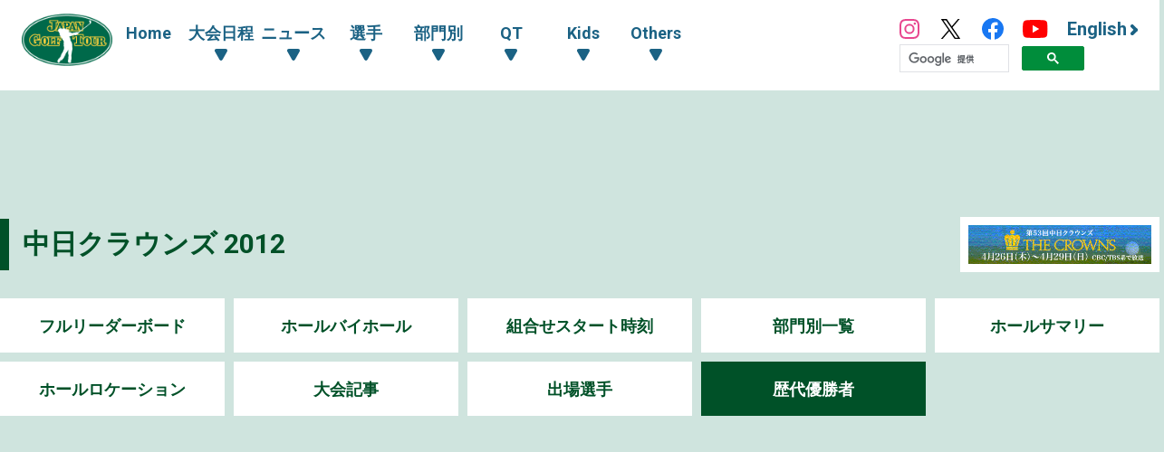

--- FILE ---
content_type: text/html; charset=UTF-8
request_url: https://www.jgto.org/tournament/1088/winner
body_size: 9880
content:
<!DOCTYPE html><html lang="ja"><head><meta charset="UTF-8"><meta http-equiv="X-UA-Compatible" content="IE=edge"><meta name="viewport" content="width=device-width, initial-scale=1.0"><meta name="format-detection" content="telephone=no"><title>歴代優勝者 中日クラウンズ 2012 - 日本ゴルフツアー機構 - The Official Site of JAPAN GOLF TOUR</title><meta name="description" content=""><meta name="author" content="日本ゴルフツアー機構 - The Official Site of JAPAN GOLF TOUR"><link rel="canonical" href="https://www.jgto.org/"><link rel="alternate" href="https://www.jgto.org/en/" hreflang="en"><link rel="alternate" href="https://www.jgto.org/" hreflang="ja-JP"><meta itemscope itemtype="http://schema.org/WebSite" itemref="mdUrl mdTitle mdDescription mdImage mdAuthor" property="og:type" content="website"><meta id="mdUrl" itemprop="url" property="og:url" name="twitter:url" content="https://www.jgto.org/tournament/1088/winner"><meta id="mdTitle" itemprop="name" property="og:title" name="twitter:title" content="歴代優勝者 中日クラウンズ 2012 - 日本ゴルフツアー機構 - The Official Site of JAPAN GOLF TOUR"><meta id="mdDescription" itemprop="description" property="og:description" name="twitter:description" content=""><meta id="mdImage" itemprop="image" property="og:image" name="twitter:image" content="https://www.jgto.org/assets/img/common/jgto-ogimage.png?v=1"><meta id="mdAuthor" itemprop="author publisher" itemscope itemtype="http://schema.org/Organization" itemref="mdAuthorName mdLogo"><meta id="mdAuthorName" itemprop="name" property="og:site_name" content="日本ゴルフツアー機構 - The Official Site of JAPAN GOLF TOUR"><meta id="mdLogo" itemprop="logo" itemscope itemtype="http://schema.org/ImageObject" itemref="mdLogoUrl"><meta id="mdLogoUrl" property="og:image:alt" itemprop="url" content="歴代優勝者 中日クラウンズ 2012 - 日本ゴルフツアー機構 - The Official Site of JAPAN GOLF TOUR"><meta name="twitter:card" content="summary_large_image"><meta name="twitter:site" content="@JGTO_official"><meta property="og:locale:alternate" content="ja_JP"><meta property="og:locale:alternate" content="en_US"><link rel="icon" href="/favicon.ico?v=1766584644" type="image/x-icon"><link rel="apple-touch-icon" href="/apple_touch_icon_180.png?v=1766584644" sizes="180x180"><link href="/assets/css/common.min.css?v=1766584644" type="text/css" rel="stylesheet"><link href="/assets/js/fancybox/jquery.fancybox.min.css?v=1766584644" type="text/css" rel="stylesheet"><link href="/assets/css/common_contents.min.css?v=1766584644" type="text/css" rel="stylesheet"><link href="/assets/css/common_tournament.min.css?v=1766584644" type="text/css" rel="stylesheet"><link href="/assets/css/tournament-winner.min.css?v=1766584644" type="text/css" rel="stylesheet"><link href="/assets/css/competition/tour.min.css?v=1766584644" type="text/css" rel="stylesheet"><!-- AD --><script src="https://one.adingo.jp/tag/jgto/6f44f847-23dc-4c91-8d5c-a447fbbcc61b.js"></script></head><body><!-- PC --><!-- /62532913/p_jgto_728x90_overlay_28236 --><style type="text/css"> #fluct-pc-sticky-ad { width: 100%; height: 90px; position: fixed; bottom: 0px; left: 0px; z-index: 1999999; border: 0px; background: rgba(40, 40, 40, 0.3); opacity: 1; padding-top: 3px; } #div-gpt-ad-1638950754242-0 { text-align: center; margin: 0px; } #fluct-pc-sticky-ad-close-button { width: 30px; height: 30px; background-size: 30px; position: absolute; top: -30px; left: 10px; background-repeat: no-repeat; background-image: url("https://pdn.adingo.jp/asset/close.svg"); } </style><div id="fluct-pc-sticky-ad" style="display: none;"><div id="div-gpt-ad-1638950754242-0"></div><div id="fluct-pc-sticky-ad-close-button"></div><script> googletag.cmd.push(function () { googletag.pubads().addEventListener('slotRenderEnded', function (e) { var stickyGptDivId = 'div-gpt-ad-1638950754242-0'; var fluctStickyAdDivId = 'fluct-pc-sticky-ad'; var closeButtionId = 'fluct-pc-sticky-ad-close-button'; var slot = e.slot; if (slot.getSlotElementId() === stickyGptDivId && !e.isEmpty) { var fluctStickyAdDiv = document.getElementById(fluctStickyAdDivId); fluctStickyAdDiv.style.display = 'block'; var closeButton = document.getElementById(closeButtionId); closeButton.addEventListener('click', function () { document.getElementById(fluctStickyAdDivId).style.display = 'none'; }); } }); googletag.display('div-gpt-ad-1638950754242-0'); }); </script></div><header><input type="checkbox" id="header-navi-check"><div id="header-navi" role="navigation" aria-label="メインメニュー"><div class="header-box"><label id="header-navi-button" for="header-navi-check"><span class="header-navi-button-box"><span></span></span><span class="header-navi-button-text">Menu</span></label><h1 class="header-logo-jgto"><a href="/"><img src="/assets/img/common/logo-jgto.png?v=1766584644" alt="JAPAN GOLF TOUR 一般社団法人 日本ゴルフツアー機構"></a></h1><nav class="header-nav"><ul class="header-nav-main header-dropdown-menu"><li class="header-nav-menu"><a href="/">Home</a></li><li class="header-nav-menu"><input type="checkbox" id="header-menu-parent1"><label for="header-menu-parent1"><span class="header-link-area"><span class="header-nav-arrow">大会日程</span></span></label><ul class="header-nav-sub"><li class="header-nav-menu"><a href="/tournament?&amp;tourna_kbn_id=1" target="_self">ツアー</a></li><li class="header-nav-menu"><a href="/tournament?&amp;tourna_kbn_id=2" target="_self">ACNツアー</a></li><li class="header-nav-menu"><a href="/tournament?&amp;tourna_kbn_id=3" target="_self">ツアー・ACNツアー</a></li><li class="header-nav-menu"><a href="/tournament?&amp;tourna_kbn_id=4" target="_self">QT</a></li><li class="header-nav-menu"><a href="/tournament/?tourna_kbn_id=5" target="_self">PGA Tour</a></li><li class="header-nav-menu"><a href="/tournament?&amp;tourna_kbn_id=6" target="_self">予選会</a></li><li class="header-nav-menu"><a href="/tournament?&amp;tourna_kbn_id=7" target="_self">その他・イベント</a></li></ul></li><li class="header-nav-menu"><input type="checkbox" id="header-menu-parent2"><label for="header-menu-parent2"><span class="header-link-area"><span class="header-nav-arrow">ニュース</span></span></label><ul class="header-nav-sub"><li class="header-nav-menu"><a href="/news?&amp;category_id=1" target="_self">ツアー</a></li><li class="header-nav-menu"><a href="/news?&amp;category_id=2 " target="_self">ACNツアー</a></li><li class="header-nav-menu"><a href="/news?&amp;category_id=3" target="_self">QT</a></li><li class="header-nav-menu"><a href="/news?&amp;category_id=4" target="_self">海外</a></li><li class="header-nav-menu"><a href="/news?&amp;category_id=5" target="_self">その他</a></li><li class="header-nav-menu"><a href="/news?&amp;category_id=6" target="_self">KIDS</a></li></ul></li><li class="header-nav-menu"><input type="checkbox" id="header-menu-parent3"><label for="header-menu-parent3"><span class="header-link-area"><span class="header-nav-arrow">選手</span></span></label><ul class="header-nav-sub"><li class="header-nav-menu"><a href="/player" target="_self">選手一覧・検索</a></li><li class="header-nav-menu"><a href="/content/stats/tour/qualified_list" target="_self">有資格者一覧</a></li><li class="header-nav-menu"><a href="https://www.jgto.org/stats/tour/periodical_reorder_list?year=2025" target="_self">リランキングリスト</a></li><li class="header-nav-menu"><a href="https://www.jgto.org/stats/tour/latest_play_field_status?year=2025" target="_self">最新繰下順位</a></li><li class="header-nav-menu"><a href="/content/stats/tour/member_list" target="_self">ツアーメンバーリスト</a></li><li class="header-nav-menu"><a href="https://images.j-tos.org/cms/assets/file/menu/76669_695db01ca2240.pdf" target="_self">QTランキング</a></li></ul></li><li class="header-nav-menu"><input type="checkbox" id="header-menu-parent4"><label for="header-menu-parent4"><span class="header-link-area"><span class="header-nav-arrow">部門別</span></span></label><ul class="header-nav-sub"><li class="header-nav-menu"><a href="/stats/tour/top" target="_self">部門別一覧</a></li><li class="header-nav-menu"><a href="/stats/tour/money_ranking_all" target="_self">賞金ランキング（海外メジャー含む）</a></li><li class="header-nav-menu"><a href="/stats/tour/money_ranking_majors" target="_self">海外メジャー賞金リスト</a></li><li class="header-nav-menu"><a href="/stats/tour/money_ranking_japan" target="_self">賞金ランキング（国内のみ）</a></li><li class="header-nav-menu"><a href="/stats/tour/mercedes_ranking" target="_self">オールアラウンドランキング</a></li><li class="header-nav-menu"><a href="/stats/tour/scoring_average" target="_self">平均ストローク</a></li><li class="header-nav-menu"><a href="/stats/tour/putting_average" target="_self">平均パット</a></li><li class="header-nav-menu"><a href="/stats/tour/par_or_better" target="_self">パーキープ率</a></li><li class="header-nav-menu"><a href="/stats/tour/greens_in_regulation" target="_self">パーオン率</a></li><li class="header-nav-menu"><a href="/stats/tour/birdies_average" target="_self">バーディ率</a></li><li class="header-nav-menu"><a href="/stats/tour/driving_accuracy" target="_self">フェアウェイキープ率</a></li><li class="header-nav-menu"><a href="/stats/tour/sand_save_percentage" target="_self">サンドセーブ率</a></li><li class="header-nav-menu"><a href="/stats/tour/all_round" target="_self">トータルドライビング</a></li></ul></li><li class="header-nav-menu"><input type="checkbox" id="header-menu-parent5"><label for="header-menu-parent5"><span class="header-link-area"><span class="header-nav-arrow">QT</span></span></label><ul class="header-nav-sub"><li class="header-nav-menu"><a href="/content//qt/infomation/" target="_self">インフォメーション</a></li><li class="header-nav-menu"><a href="/news?&amp;category_id=3" target="_self">記事一覧</a></li><li class="header-nav-menu"><a href="https://images.j-tos.org/cms/assets/file/menu/76667_695daf7c8e330.pdf" target="_self">QTランキング（順位順）</a></li><li class="header-nav-menu"><a href="https://images.j-tos.org/cms/assets/file/menu/76672_695db2a989905.pdf" target="_self">QTランキング（五十音順）</a></li><li class="header-nav-menu"><a href="/content/qt/rule/" target="_self">QT規程</a></li><li class="header-nav-menu"><a href="/content/qt/outline/" target="_self">実施要項</a></li><li class="header-nav-menu"><a href="/content/qt/download/" target="_self">QT資料ダウンロード</a></li></ul></li><li class="header-nav-menu"><input type="checkbox" id="header-menu-parent6"><label for="header-menu-parent6"><span class="header-link-area"><span class="header-nav-arrow">Kids</span></span></label><ul class="header-nav-sub"><li class="header-nav-menu"><a href="/kids" target="_self">Top</a></li><li class="header-nav-menu"><a href="/kids/news" target="_self">記事一覧</a></li><li class="header-nav-menu"><a href="/content/forkids/tournament/" target="_self">対抗戦</a></li><li class="header-nav-menu"><a href="/content/forkids/event/" target="_self">イベント</a></li></ul></li><li class="header-nav-menu"><input type="checkbox" id="header-menu-parent7"><label for="header-menu-parent7"><span class="header-link-area"><span class="header-nav-arrow">Others</span></span></label><ul class="header-nav-sub"><li class="header-nav-menu"><a href="/content/ohters/about_jgto/" target="_self">機構案内</a></li><li class="header-nav-menu"><a href="/content/others/organization/" target="_self">プロスポーツ競技団体として</a></li><li class="header-nav-menu"><a href="/content/others/becomes_tour_player/" target="_self">ツアープレーヤーになるには</a></li><li class="header-nav-menu"><a href="/content/others/live_scene/" target="_self">主催トーナメント・イベント</a></li><li class="header-nav-menu"><a href="/content/others/volunteer/" target="_self">チャリティ活動・社会貢献活動</a></li><li class="header-nav-menu"><a href="/content/others/links/" target="_self">リンク</a></li><li class="header-nav-menu"><a href="/content/others/privacypolicy/" target="_self">個人情報の保護に関する規約</a></li><li class="header-nav-menu"><a href="/content/others/tokushoho/" target="_self">特定商取引法に基づく表示</a></li></ul></li></ul><ul class="header-nav-link header-dropdown-menu"><li class="header-nav-sns-instagram"><a href="https://www.instagram.com/japangolftour/" target="_blank"><img src="/assets/img/common/instagram.svg" alt="JGTO公式Instagram"></a></li><li class="header-nav-sns-twitter"><a href="https://twitter.com/JGTO_official" target="_blank"><img src="/assets/img/common/x.svg" alt="JGTO公式X"></a></li><li class="header-nav-sns-facebook"><a href="https://www.facebook.com/japangolftour/" target="_blank"><img src="/assets/img/common/facebook.svg" alt="JGTO公式facebook"></a></li><li class="header-nav-sns-youtube"><a href="https://www.youtube.com/user/JGTOInterview" target="_blank"><img src="/assets/img/common/youtube.svg" alt="JGTO公式YouTube"></a></li><li class="header-nav-en"><a href="/en"><span class="header-nav-en-arrow">English</span></a></li><style> .gsib_b { display: none; } #___gcse_0 { height: 18px; } @media screen and (max-width: 959px) { #___gcse_0 { height: 50px; } } </style><script async src="https://cse.google.com/cse.js?cx=90a192d2872b73aa3"></script><div class="gcse-searchbox-only"></div></ul></nav></div></div></header><div id="main-block"><main role="main"><div id="contents-header"><div class="banner_billboard"><!-- /62532913/p_jgto_970x250_billboard_28236 --><div id='div-gpt-ad-1638950212254-0' style='min-width: 728px; min-height: 90px;'><script> googletag.cmd.push(function () { googletag.display('div-gpt-ad-1638950212254-0'); }); </script></div></div><div class="contents-title-box"><h2 class="contents-title"><a href="/tournament/1088">中日クラウンズ 2012</a></h2><div class="tournament-logo"><img src="https://images.j-tos.org/tms/assets/tt_tournament/61a08168aa2551496918819_tt_tournament_1088-tourna_logo_web.gif" alt="中日クラウンズ 2012"></div></div><ul class="contents-menu-box"><li class="contents-menu-item column6 "><a href="/tournament/1088/leaderboard">フルリーダーボード</a></li><li class="contents-menu-item column6 "><a href="/tournament/1088/holebyhole">ホールバイホール</a></li><li class="contents-menu-item column6 "><a href="/tournament/1088/teetime">組合せスタート時刻</a></li><li class="contents-menu-item column6 "><a href="/tournament/1088/stats">部門別一覧</a></li><li class="contents-menu-item column6 "><a href="/tournament/1088/holesummary">ホールサマリー</a></li><li class="contents-menu-item column6 "><a href="/tournament/1088/holelocation">ホールロケーション</a></li><li class="contents-menu-item column6 "><a href="/tournament/1088/news">大会記事</a></li><li class="contents-menu-item column6 "><a href="/tournament/1088/player">出場選手</a></li><li class="contents-menu-item column6 current"><a href="/tournament/1088/winner">歴代優勝者</a></li></ul><div class="banner_up "><!-- /62532913/p_jgto_336x280_contentsue-left_28236 --><div id='div-gpt-ad-1638950389291-0' style='min-width: 300px; min-height: 250px;'><script> googletag.cmd.push(function () { googletag.display('div-gpt-ad-1638950389291-0'); }); </script></div><!-- /62532913/p_jgto_336x280_contentsue-right_28236 --><div id='div-gpt-ad-1638950422150-0' style='min-width: 300px; min-height: 250px;'><script> googletag.cmd.push(function () { googletag.display('div-gpt-ad-1638950422150-0'); }); </script></div></div></div><section id="tournament-winner" class="leaderboard-wrapper"><div class="leaderboard-main"><div class="board-header"><div class="board-title-box"><h3 class="board-title">Past Winners</h3></div></div><div class="board-sub-header"><div class="board-round"><span class="board-updated">updated <time datetime="">05/04 16:31</time></span></div><ul class="board-notes"><li class="board-notes-item">*：Playoff</li></ul></div><div class="leaderboard-table-box"><table width="100%" border="0" cellpadding="0" cellspacing="0" class="leaderboard-table"><thead><tr><th class="board-table-bgcolor" scope="col">Year</th><th class="board-table-bgcolor" scope="col">Past Winners</th><th class="board-table-bgcolor" scope="col">Score</th><th class="board-table-bgcolor" scope="col">Course</th><th class="board-table-bgcolor" scope="col">Yard</th><th class="board-table-bgcolor" scope="col">Par</th></tr></thead><tbody><tr class="leaderboard-table-tr"><td class="board-table-data winner-list-year">2025</td><td class="board-table-data winner-list-winner"><a href="/player/15837/profile" > 浅地　洋佑 </a></td><td class="board-table-data winner-list-score"><a href="/tournament/2971/leaderboard"> 273 (-7) 70-72-62-69 </a></td><td class="board-table-data winner-list-course"> 名古屋ゴルフ倶楽部 和合コース （愛知県） </td><td class="board-table-data winner-list-yard">6557</td><td class="board-table-data winner-list-par">70</td></tr><tr class="leaderboard-table-tr2n"><td class="board-table-data winner-list-year">2024</td><td class="board-table-data winner-list-winner"><a href="/player/100162/profile" > 米澤　蓮 </a></td><td class="board-table-data winner-list-score"><a href="/tournament/2904/leaderboard"> 267 (-13) 68-67-67-65 </a></td><td class="board-table-data winner-list-course"> 名古屋ゴルフ倶楽部 和合コース （愛知県） </td><td class="board-table-data winner-list-yard">6557</td><td class="board-table-data winner-list-par">70</td></tr><tr class="leaderboard-table-tr"><td class="board-table-data winner-list-year">2023</td><td class="board-table-data winner-list-winner"><a href="/player/2785/profile" > 岩田　寛 </a></td><td class="board-table-data winner-list-score"><a href="/tournament/2827/leaderboard"> 265 (-15) 67-67-66-65 </a></td><td class="board-table-data winner-list-course"> 名古屋ゴルフ倶楽部和合コース （愛知県） </td><td class="board-table-data winner-list-yard">6557</td><td class="board-table-data winner-list-par">70</td></tr><tr class="leaderboard-table-tr2n"><td class="board-table-data winner-list-year">2022</td><td class="board-table-data winner-list-winner"><a href="/player/15842/profile" > 稲森　佑貴 </a></td><td class="board-table-data winner-list-score"><a href="/tournament/2727/leaderboard"> 264 (-16) 64-71-66-63 </a></td><td class="board-table-data winner-list-course"> 名古屋ゴルフ倶楽部和合コース （愛知県） </td><td class="board-table-data winner-list-yard">6557</td><td class="board-table-data winner-list-par">70</td></tr><tr class="leaderboard-table-tr"><td class="board-table-data winner-list-year">2021</td><td class="board-table-data winner-list-winner"><a href="/player/2785/profile" > 岩田　寛 </a></td><td class="board-table-data winner-list-score"><a href="/tournament/1413/leaderboard"> 198 (-12) 67-68-63 </a></td><td class="board-table-data winner-list-course"> 名古屋ゴルフ倶楽部 和合コース （愛知県） </td><td class="board-table-data winner-list-yard">6557</td><td class="board-table-data winner-list-par">70</td></tr><tr class="leaderboard-table-tr2n"><td class="board-table-data winner-list-year">2019</td><td class="board-table-data winner-list-winner"><a href="/player/2178/profile" > 宮本　勝昌 </a></td><td class="board-table-data winner-list-score"><a href="/tournament/1361/leaderboard"> 271 (-9) 66-69-67-69 </a></td><td class="board-table-data winner-list-course"> 名古屋ゴルフ倶楽部 和合コース （愛知県） </td><td class="board-table-data winner-list-yard">6557</td><td class="board-table-data winner-list-par">70</td></tr><tr class="leaderboard-table-tr"><td class="board-table-data winner-list-year">2018</td><td class="board-table-data winner-list-winner"><a href="/player/10905/profile" > Ｙ・Ｅ・ヤン </a></td><td class="board-table-data winner-list-score"><a href="/tournament/1323/leaderboard"> 268 (-12) 67-67-67-67 </a></td><td class="board-table-data winner-list-course"> 名古屋ゴルフ倶楽部　和合コース （愛知県） </td><td class="board-table-data winner-list-yard">6557</td><td class="board-table-data winner-list-par">70</td></tr><tr class="leaderboard-table-tr2n"><td class="board-table-data winner-list-year">2017</td><td class="board-table-data winner-list-winner"><a href="/player/2692/profile" > 宮里　優作 </a></td><td class="board-table-data winner-list-score"><a href="/tournament/1285/leaderboard"> 267 (-13) 67-65-67-68 </a></td><td class="board-table-data winner-list-course"> 名古屋ゴルフ倶楽部　和合コース （愛知県） </td><td class="board-table-data winner-list-yard">6545</td><td class="board-table-data winner-list-par">70</td></tr><tr class="leaderboard-table-tr"><td class="board-table-data winner-list-year">2016</td><td class="board-table-data winner-list-winner"><a href="/player/15385/profile" > 金　庚泰 </a></td><td class="board-table-data winner-list-score"><a href="/tournament/1244/leaderboard"> *270 (-10) 69-69-65-67 </a></td><td class="board-table-data winner-list-course"> 名古屋ゴルフ倶楽部　和合コース （愛知県） </td><td class="board-table-data winner-list-yard">6545</td><td class="board-table-data winner-list-par">70</td></tr><tr class="leaderboard-table-tr2n"><td class="board-table-data winner-list-year">2015</td><td class="board-table-data winner-list-winner"><a href="/player/10948/profile" > Ｉ・Ｊ・ジャン </a></td><td class="board-table-data winner-list-score"><a href="/tournament/1202/leaderboard"> 270 (-10) 66-69-68-67 </a></td><td class="board-table-data winner-list-course"> 名古屋ゴルフ倶楽部　和合コース （愛知県） </td><td class="board-table-data winner-list-yard">6545</td><td class="board-table-data winner-list-par">70</td></tr><tr class="leaderboard-table-tr"><td class="board-table-data winner-list-year">2014</td><td class="board-table-data winner-list-winner"><a href="/player/15528/profile" > 金　亨成 </a></td><td class="board-table-data winner-list-score"><a href="/tournament/1163/leaderboard"> 269 (-11) 64-67-70-68 </a></td><td class="board-table-data winner-list-course"> 名古屋ゴルフ倶楽部 和合コース （愛知県） </td><td class="board-table-data winner-list-yard">6545</td><td class="board-table-data winner-list-par">70</td></tr><tr class="leaderboard-table-tr2n"><td class="board-table-data winner-list-year">2013</td><td class="board-table-data winner-list-winner"><a href="/player/15280/profile" > 松村　道央 </a></td><td class="board-table-data winner-list-score"><a href="/tournament/1124/leaderboard"> 278 (-2) 71-71-69-67 </a></td><td class="board-table-data winner-list-course"> 名古屋ゴルフ倶楽部 和合コース （愛知県） </td><td class="board-table-data winner-list-yard">6545</td><td class="board-table-data winner-list-par">70</td></tr><tr class="leaderboard-table-tr"><td class="board-table-data winner-list-year">2012</td><td class="board-table-data winner-list-winner"><a href="/player/10948/profile" > Ｉ・Ｊ・ジャン </a></td><td class="board-table-data winner-list-score"><a href="/tournament/1088/leaderboard"> 272 (-8) 71-69-66-66 </a></td><td class="board-table-data winner-list-course"> 名古屋ゴルフ倶楽部 和合コース （愛知県） </td><td class="board-table-data winner-list-yard">6545</td><td class="board-table-data winner-list-par">70</td></tr><tr class="leaderboard-table-tr2n"><td class="board-table-data winner-list-year">2011</td><td class="board-table-data winner-list-winner"><a href="/player/10900/profile" > Ｂ・ジョーンズ </a></td><td class="board-table-data winner-list-score"><a href="/tournament/1053/leaderboard"> *271 (-9) 67-66-68-70 </a></td><td class="board-table-data winner-list-course"> 名古屋ゴルフ倶楽部 和合コース （愛知県） </td><td class="board-table-data winner-list-yard">6545</td><td class="board-table-data winner-list-par">70</td></tr><tr class="leaderboard-table-tr"><td class="board-table-data winner-list-year">2010</td><td class="board-table-data winner-list-winner"><a href="/player/15422/profile" > 石川　遼 </a></td><td class="board-table-data winner-list-score"><a href="/tournament/1018/leaderboard"> 267 (-13) 68-70-71-58 </a></td><td class="board-table-data winner-list-course"> 名古屋ゴルフ倶楽部 和合コース （愛知県） </td><td class="board-table-data winner-list-yard">6545</td><td class="board-table-data winner-list-par">70</td></tr><tr class="leaderboard-table-tr2n"><td class="board-table-data winner-list-year">2009</td><td class="board-table-data winner-list-winner"><a href="/player/2153/profile" > 平塚　哲二 </a></td><td class="board-table-data winner-list-score"><a href="/tournament/983/leaderboard"> 263 (-17) 67-66-64-66 </a></td><td class="board-table-data winner-list-course"> 名古屋ゴルフ倶楽部 和合コース （愛知県） </td><td class="board-table-data winner-list-yard">6531</td><td class="board-table-data winner-list-par">70</td></tr><tr class="leaderboard-table-tr"><td class="board-table-data winner-list-year">2008</td><td class="board-table-data winner-list-winner"><a href="/player/2406/profile" > 近藤　智弘 </a></td><td class="board-table-data winner-list-score"><a href="/tournament/949/leaderboard"> *271 (-9) 72-68-64-67 </a></td><td class="board-table-data winner-list-course"> 名古屋ゴルフ倶楽部 和合コース （愛知県） </td><td class="board-table-data winner-list-yard">6514</td><td class="board-table-data winner-list-par">70</td></tr><tr class="leaderboard-table-tr2n"><td class="board-table-data winner-list-year">2007</td><td class="board-table-data winner-list-winner"><a href="/player/1877/profile" > 宮瀬　博文 </a></td><td class="board-table-data winner-list-score"><a href="/tournament/913/leaderboard"> *278 (-2) 67-70-70-71 </a></td><td class="board-table-data winner-list-course"> 名古屋ゴルフ倶楽部 和合コース （愛知県） </td><td class="board-table-data winner-list-yard">6514</td><td class="board-table-data winner-list-par">70</td></tr><tr class="leaderboard-table-tr"><td class="board-table-data winner-list-year">2006</td><td class="board-table-data winner-list-winner"><a href="/player/2162/profile" > 片山　晋呉 </a></td><td class="board-table-data winner-list-score"><a href="/tournament/873/leaderboard"> 262 (-18) 63-67-62-70 </a></td><td class="board-table-data winner-list-course"> 名古屋ゴルフ倶楽部 和合コース （愛知県） </td><td class="board-table-data winner-list-yard">6547</td><td class="board-table-data winner-list-par">70</td></tr><tr class="leaderboard-table-tr2n"><td class="board-table-data winner-list-year">2005</td><td class="board-table-data winner-list-winner"><a href="/player/204/profile" > 尾崎　直道 </a></td><td class="board-table-data winner-list-score"><a href="/tournament/831/leaderboard"> *269 (-11) 68-67-67-67 </a></td><td class="board-table-data winner-list-course"> 名古屋ゴルフ倶楽部 和合コース （愛知県） </td><td class="board-table-data winner-list-yard">6547</td><td class="board-table-data winner-list-par">70</td></tr><tr class="leaderboard-table-tr"><td class="board-table-data winner-list-year">2004</td><td class="board-table-data winner-list-winner"><a href="/player/2162/profile" > 片山　晋呉 </a></td><td class="board-table-data winner-list-score"><a href="/tournament/792/leaderboard"> 264 (-16) 65-64-63-72 </a></td><td class="board-table-data winner-list-course"> 名古屋ゴルフ倶楽部 和合コース （愛知県） </td><td class="board-table-data winner-list-yard">6547</td><td class="board-table-data winner-list-par">70</td></tr><tr class="leaderboard-table-tr2n"><td class="board-table-data winner-list-year">2003</td><td class="board-table-data winner-list-winner"><a href="/player/2409/profile" > 星野　英正 </a></td><td class="board-table-data winner-list-score"><a href="/tournament/752/leaderboard"> 270 (-10) 69-64-70-67 </a></td><td class="board-table-data winner-list-course"> 名古屋ゴルフ倶楽部 和合コース （愛知県） </td><td class="board-table-data winner-list-yard">6547</td><td class="board-table-data winner-list-par">70</td></tr><tr class="leaderboard-table-tr"><td class="board-table-data winner-list-year">2002</td><td class="board-table-data winner-list-winner"><a href="/player/10937/profile" > Ｊ・ローズ </a></td><td class="board-table-data winner-list-score"><a href="/tournament/712/leaderboard"> 266 (-14) 64-70-63-69 </a></td><td class="board-table-data winner-list-course"> 名古屋ゴルフ倶楽部 和合コース （愛知県） </td><td class="board-table-data winner-list-yard">6580</td><td class="board-table-data winner-list-par">70</td></tr><tr class="leaderboard-table-tr2n"><td class="board-table-data winner-list-year">2001</td><td class="board-table-data winner-list-winner"><a href="/player/10840/profile" > Ｄ・クラーク </a></td><td class="board-table-data winner-list-score"><a href="/tournament/670/leaderboard"> 267 (-13) 66-67-67-67 </a></td><td class="board-table-data winner-list-course"> 名古屋ゴルフ倶楽部 和合コース （愛知県） </td><td class="board-table-data winner-list-yard">6511</td><td class="board-table-data winner-list-par">70</td></tr><tr class="leaderboard-table-tr"><td class="board-table-data winner-list-year">2000</td><td class="board-table-data winner-list-winner"><a href="/player/2020/profile" > 田中　秀道 </a></td><td class="board-table-data winner-list-score"><a href="/tournament/627/leaderboard"> 272 (-8) 69-69-67-67 </a></td><td class="board-table-data winner-list-course"> 名古屋ゴルフ倶楽部 和合コース （愛知県） </td><td class="board-table-data winner-list-yard">6502</td><td class="board-table-data winner-list-par">70</td></tr><tr class="leaderboard-table-tr2n"><td class="board-table-data winner-list-year">1999</td><td class="board-table-data winner-list-winner"><a href="/player/2203/profile" > 今野　康晴 </a></td><td class="board-table-data winner-list-score"><a href="/tournament/583/leaderboard"> 271 (-9) 73-68-65-65 </a></td><td class="board-table-data winner-list-course"> 名古屋ゴルフ倶楽部 和合コース （愛知県） </td><td class="board-table-data winner-list-yard">6502</td><td class="board-table-data winner-list-par">70</td></tr><tr class="leaderboard-table-tr"><td class="board-table-data winner-list-year">1998</td><td class="board-table-data winner-list-winner"><a href="/player/10054/profile" > Ｄａ・ラブＩＩＩ </a></td><td class="board-table-data winner-list-score"><a href="/tournament/551/leaderboard"> 269 (-11) 64-71-67-67 </a></td><td class="board-table-data winner-list-course"> 名古屋ゴルフ倶楽部 和合コース （愛知県） </td><td class="board-table-data winner-list-yard">6502</td><td class="board-table-data winner-list-par">70</td></tr><tr class="leaderboard-table-tr2n"><td class="board-table-data winner-list-year">1997</td><td class="board-table-data winner-list-winner"><a href="/player/202/profile" > 尾崎　将司 </a></td><td class="board-table-data winner-list-score"><a href="/tournament/515/leaderboard"> 267 (-13) 67-67-66-67 </a></td><td class="board-table-data winner-list-course"> 名古屋ゴルフ倶楽部 和合コース （愛知県） </td><td class="board-table-data winner-list-yard">6455</td><td class="board-table-data winner-list-par">70</td></tr><tr class="leaderboard-table-tr"><td class="board-table-data winner-list-year">1996</td><td class="board-table-data winner-list-winner"><a href="/player/202/profile" > 尾崎　将司 </a></td><td class="board-table-data winner-list-score"><a href="/tournament/479/leaderboard"> 268 (-12) 64-68-69-67 </a></td><td class="board-table-data winner-list-course"> 名古屋ゴルフ倶楽部 和合コース （愛知県） </td><td class="board-table-data winner-list-yard">6473</td><td class="board-table-data winner-list-par">70</td></tr><tr class="leaderboard-table-tr2n"><td class="board-table-data winner-list-year">1995</td><td class="board-table-data winner-list-winner"><a href="/player/202/profile" > 尾崎　将司 </a></td><td class="board-table-data winner-list-score"><a href="/tournament/443/leaderboard"> 260 (-20) 66-64-63-67 </a></td><td class="board-table-data winner-list-course"> 名古屋ゴルフ倶楽部 和合コース （愛知県） </td><td class="board-table-data winner-list-yard">6473</td><td class="board-table-data winner-list-par">70</td></tr><tr class="leaderboard-table-tr"><td class="board-table-data winner-list-year">1994</td><td class="board-table-data winner-list-winner"><a href="/player/10222/profile" > ロジャー・マッカイ </a></td><td class="board-table-data winner-list-score"><a href="/tournament/406/leaderboard"> 269 (-11) 64-67-67-71 </a></td><td class="board-table-data winner-list-course"> 名古屋ゴルフ倶楽部 （愛知県） </td><td class="board-table-data winner-list-yard">6473</td><td class="board-table-data winner-list-par">70</td></tr><tr class="leaderboard-table-tr2n"><td class="board-table-data winner-list-year">1993</td><td class="board-table-data winner-list-winner"><a href="/player/10044/profile" > Ｐ・シニア </a></td><td class="board-table-data winner-list-score"><a href="/tournament/368/leaderboard"> 270 (-10) 68-67-69-66 </a></td><td class="board-table-data winner-list-course"> 名古屋ゴルフ倶楽部 （愛知県） </td><td class="board-table-data winner-list-yard">6473</td><td class="board-table-data winner-list-par">70</td></tr><tr class="leaderboard-table-tr"><td class="board-table-data winner-list-year">1992</td><td class="board-table-data winner-list-winner"><a href="/player/202/profile" > 尾崎　将司 </a></td><td class="board-table-data winner-list-score"><a href="/tournament/329/leaderboard"> 270 (-10) 68-69-66-67 </a></td><td class="board-table-data winner-list-course"> 名古屋ゴルフ倶楽部 （愛知県） </td><td class="board-table-data winner-list-yard">6473</td><td class="board-table-data winner-list-par">70</td></tr><tr class="leaderboard-table-tr2n"><td class="board-table-data winner-list-year">1991</td><td class="board-table-data winner-list-winner"><a href="/player/10161/profile" > セベ・バレステロス </a></td><td class="board-table-data winner-list-score"><a href="/tournament/291/leaderboard"> 275 (-5) 67-75-64-69 </a></td><td class="board-table-data winner-list-course"> 名古屋ゴルフ倶楽部 （愛知県） </td><td class="board-table-data winner-list-yard">–</td><td class="board-table-data winner-list-par">–</td></tr><tr class="leaderboard-table-tr"><td class="board-table-data winner-list-year">1990</td><td class="board-table-data winner-list-winner"><a href="/player/474/profile" > 須貝　昇 </a></td><td class="board-table-data winner-list-score"><a href="/tournament/248/leaderboard"> *276 (-4) 68-66-67-75 </a></td><td class="board-table-data winner-list-course"> 名古屋ゴルフ倶楽部 （愛知県） </td><td class="board-table-data winner-list-yard">–</td><td class="board-table-data winner-list-par">–</td></tr><tr class="leaderboard-table-tr2n"><td class="board-table-data winner-list-year">1989</td><td class="board-table-data winner-list-winner"><a href="/player/10138/profile" > Ｇ・ノーマン </a></td><td class="board-table-data winner-list-score"><a href="/tournament/204/leaderboard"> 272 (-8) 65-68-71-68 </a></td><td class="board-table-data winner-list-course"> 名古屋ゴルフ倶楽部　和合コース （愛知県） </td><td class="board-table-data winner-list-yard">–</td><td class="board-table-data winner-list-par">–</td></tr><tr class="leaderboard-table-tr"><td class="board-table-data winner-list-year">1988</td><td class="board-table-data winner-list-winner"><a href="/player/10104/profile" > Ｓ・シンプソン </a></td><td class="board-table-data winner-list-score"><a href="/tournament/163/leaderboard"> 278 (-2) 71-69-71-67 </a></td><td class="board-table-data winner-list-course"> 名古屋ゴルフ倶楽部　和合コース （愛知県） </td><td class="board-table-data winner-list-yard">–</td><td class="board-table-data winner-list-par">–</td></tr><tr class="leaderboard-table-tr2n"><td class="board-table-data winner-list-year">1987</td><td class="board-table-data winner-list-winner"><a href="/player/202/profile" > 尾崎　将司 </a></td><td class="board-table-data winner-list-score"><a href="/tournament/123/leaderboard"> 268 (-12) 69-67-66-66 </a></td><td class="board-table-data winner-list-course"> 名古屋ゴルフ倶楽部　和合コース （愛知県） </td><td class="board-table-data winner-list-yard">–</td><td class="board-table-data winner-list-par">–</td></tr><tr class="leaderboard-table-tr"><td class="board-table-data winner-list-year">1986</td><td class="board-table-data winner-list-winner"><a href="/player/10056/profile" > Ｄ・イシイ </a></td><td class="board-table-data winner-list-score"><a href="/tournament/83/leaderboard"> 274 (-6) 68-67-71-68 </a></td><td class="board-table-data winner-list-course"> 名古屋ゴルフ倶楽部　和合コース （愛知県） </td><td class="board-table-data winner-list-yard">–</td><td class="board-table-data winner-list-par">–</td></tr><tr class="leaderboard-table-tr2n"><td class="board-table-data winner-list-year">1985</td><td class="board-table-data winner-list-winner"><a href="/player/158/profile" > 海老原　清治 </a></td><td class="board-table-data winner-list-score"><a href="/tournament/43/leaderboard"> 276 (-4) 70-70-66-70 </a></td><td class="board-table-data winner-list-course"> 名古屋ゴルフ倶楽部　和合コース （愛知県） </td><td class="board-table-data winner-list-yard">–</td><td class="board-table-data winner-list-par">–</td></tr><tr class="leaderboard-table-tr"><td class="board-table-data winner-list-year">1984</td><td class="board-table-data winner-list-winner"><a href="/player/10104/profile" > Ｓ・シンプソン </a></td><td class="board-table-data winner-list-score"><a aria-link="disalbe"> 275 (-5 ) 68-73-67-67 </a></td><td class="board-table-data winner-list-course"> 名古屋ゴルフ倶楽部　和合コース （愛知県） </td><td class="board-table-data winner-list-yard">–</td><td class="board-table-data winner-list-par">–</td></tr><tr class="leaderboard-table-tr2n"><td class="board-table-data winner-list-year">1983</td><td class="board-table-data winner-list-winner"><a href="/player/10008/profile" > 陳　志明 </a></td><td class="board-table-data winner-list-score"><a aria-link="disalbe"> 280 (E ) 71-67-71-71 </a></td><td class="board-table-data winner-list-course"> 名古屋ゴルフ倶楽部　和合コース （愛知県） </td><td class="board-table-data winner-list-yard">–</td><td class="board-table-data winner-list-par">–</td></tr><tr class="leaderboard-table-tr"><td class="board-table-data winner-list-year">1982</td><td class="board-table-data winner-list-winner"><a href="/player/10088/profile" > Ｇ・ホルバーグ </a></td><td class="board-table-data winner-list-score"><a aria-link="disalbe"> 272 (-8 ) 69-67-66-70 </a></td><td class="board-table-data winner-list-course"> 名古屋ゴルフ倶楽部　和合コース （愛知県） </td><td class="board-table-data winner-list-yard">–</td><td class="board-table-data winner-list-par">–</td></tr><tr class="leaderboard-table-tr2n"><td class="board-table-data winner-list-year">1981</td><td class="board-table-data winner-list-winner"><a href="/player/10016/profile" > Ｇ・マーシュ </a></td><td class="board-table-data winner-list-score"><a aria-link="disalbe"> 277 (-3 ) 73-72-65-67 </a></td><td class="board-table-data winner-list-course"> 名古屋ゴルフ倶楽部　和合コース （愛知県） </td><td class="board-table-data winner-list-yard">–</td><td class="board-table-data winner-list-par">–</td></tr><tr class="leaderboard-table-tr"><td class="board-table-data winner-list-year">1980</td><td class="board-table-data winner-list-winner"><a href="/player/4/profile" > 青木　功 </a></td><td class="board-table-data winner-list-score"><a aria-link="disalbe"> 280 (E ) 69-68-71-72 </a></td><td class="board-table-data winner-list-course"> 名古屋ゴルフ倶楽部　和合コース （愛知県） </td><td class="board-table-data winner-list-yard">–</td><td class="board-table-data winner-list-par">–</td></tr><tr class="leaderboard-table-tr2n"><td class="board-table-data winner-list-year">1979</td><td class="board-table-data winner-list-winner"><a href="/player/4/profile" > 青木　功 </a></td><td class="board-table-data winner-list-score"><a aria-link="disalbe"> 279 (-1 ) 67-73-69-70 </a></td><td class="board-table-data winner-list-course"> 名古屋ゴルフ倶楽部　和合コース （愛知県） </td><td class="board-table-data winner-list-yard">–</td><td class="board-table-data winner-list-par">–</td></tr><tr class="leaderboard-table-tr"><td class="board-table-data winner-list-year">1978</td><td class="board-table-data winner-list-winner"><a href="/player/4/profile" > 青木　功 </a></td><td class="board-table-data winner-list-score"><a aria-link="disalbe"> 270 (-10 ) 63-67-69-70 </a></td><td class="board-table-data winner-list-course"> 名古屋ゴルフ倶楽部　和合コース （愛知県） </td><td class="board-table-data winner-list-yard">–</td><td class="board-table-data winner-list-par">–</td></tr><tr class="leaderboard-table-tr2n"><td class="board-table-data winner-list-year">1977</td><td class="board-table-data winner-list-winner"><a href="/player/10016/profile" > Ｇ・マーシュ </a></td><td class="board-table-data winner-list-score"><a aria-link="disalbe"> 280 (E ) 71-73-70-66 </a></td><td class="board-table-data winner-list-course"> 名古屋ゴルフ倶楽部　和合コース （愛知県） </td><td class="board-table-data winner-list-yard">–</td><td class="board-table-data winner-list-par">–</td></tr><tr class="leaderboard-table-tr"><td class="board-table-data winner-list-year">1976</td><td class="board-table-data winner-list-winner"><a href="/player/10022/profile" > Ｄ・グラハム </a></td><td class="board-table-data winner-list-score"><a aria-link="disalbe"> 276 (-4 ) 72-68-69-67 </a></td><td class="board-table-data winner-list-course"> 名古屋ゴルフ倶楽部　和合コース （愛知県） </td><td class="board-table-data winner-list-yard">–</td><td class="board-table-data winner-list-par">–</td></tr><tr class="leaderboard-table-tr2n"><td class="board-table-data winner-list-year">1975</td><td class="board-table-data winner-list-winner"><a href="/player/4/profile" > 青木　功 </a></td><td class="board-table-data winner-list-score"><a aria-link="disalbe"> 272 (-8 ) 68-68-68-68 </a></td><td class="board-table-data winner-list-course"> 名古屋ゴルフ倶楽部　和合コース （愛知県） </td><td class="board-table-data winner-list-yard">–</td><td class="board-table-data winner-list-par">–</td></tr><tr class="leaderboard-table-tr"><td class="board-table-data winner-list-year">1974</td><td class="board-table-data winner-list-winner"><a href="/player/876/profile" > 村上　隆 </a></td><td class="board-table-data winner-list-score"><a aria-link="disalbe"> 272 (-8 ) 63-71-68-70 </a></td><td class="board-table-data winner-list-course"> 名古屋ゴルフ倶楽部　和合コース （愛知県） </td><td class="board-table-data winner-list-yard">–</td><td class="board-table-data winner-list-par">–</td></tr><tr class="leaderboard-table-tr2n"><td class="board-table-data winner-list-year">1973</td><td class="board-table-data winner-list-winner"><a href="/player/4/profile" > 青木　功 </a></td><td class="board-table-data winner-list-score"><a aria-link="disalbe"> 270 (-10 ) 66-67-68-69 </a></td><td class="board-table-data winner-list-course"> 名古屋ゴルフ倶楽部　和合コース （愛知県） </td><td class="board-table-data winner-list-yard">–</td><td class="board-table-data winner-list-par">–</td></tr></tbody></table></div><div class="leaderboard-table-box"><table width="100%" border="0" cellpadding="0" cellspacing="0" class="leaderboard-table"><thead><tr><th class="board-table-bgcolor" scope="col" colspan="2">Playoff</th></tr></thead><tbody><tr class="leaderboard-table-tr"><td class="board-table-data winner-list-year">2016</td><td class="board-table-data winner-list-playoff"> 金　庚泰 ／ 片岡　大育 </td></tr><tr class="leaderboard-table-tr2n"><td class="board-table-data winner-list-year">2011</td><td class="board-table-data winner-list-playoff"> Ｂ・ジョーンズ ／ Ｉ・Ｊ・ジャン </td></tr><tr class="leaderboard-table-tr"><td class="board-table-data winner-list-year">2008</td><td class="board-table-data winner-list-playoff"> 近藤　智弘 ／ 藤田　寛之 </td></tr><tr class="leaderboard-table-tr2n"><td class="board-table-data winner-list-year">2007</td><td class="board-table-data winner-list-playoff"> 宮瀬　博文 ／ 谷口　徹 </td></tr><tr class="leaderboard-table-tr"><td class="board-table-data winner-list-year">2005</td><td class="board-table-data winner-list-playoff"> 尾崎　直道 ／ Ｓ・コンラン </td></tr><tr class="leaderboard-table-tr2n"><td class="board-table-data winner-list-year">1990</td><td class="board-table-data winner-list-playoff"> スティーブ・ペイト ／ 須貝　昇 </td></tr><tr class="leaderboard-table-tr"><td class="board-table-data winner-list-year">1984</td><td class="board-table-data winner-list-playoff"> 青木　功 ／ Ｓ・シンプソン </td></tr><tr class="leaderboard-table-tr2n"><td class="board-table-data winner-list-year">1983</td><td class="board-table-data winner-list-playoff"> 新井　規矩雄 ／ Ｄ・イシイ ／ 陳　志明 </td></tr></tbody></table></div></div></section><div class="contents-footer-link"><ul class="contents-footer-link-box"><li class="contents-footer-link-item"><a href="/tournament?tourna_kbn_id=1&year=2012">ツアー スケジュール 2012</a></li></ul></div></main></div><section id="footer-sponsor"><div class="footer-sponsor-block"><ul class="footer-sponsor-box"><li class="footer-sponsor-item"><a data-fancybox data-src="#footer-sponsor-detail-1" href="javascript:;" class="footer-sponsor-fancy-modal" data-type="inline"> Official Sponsor<br><img src="https://images.j-tos.org/cms/assets/image/sponser/73727_2339x780_67da216e359d0.jpeg" alt="株式会社ACNホールディングス"></a></li><li class="footer-sponsor-item"><a data-fancybox data-src="#footer-sponsor-detail-2" href="javascript:;" class="footer-sponsor-fancy-modal" data-type="inline"> Official Partner<br><img src="https://images.j-tos.org/cms/assets/image/sponser/66_600x200_610334a4c5912.png" alt="株式会社ラキール"></a></li><li class="footer-sponsor-item"><a data-fancybox data-src="#footer-sponsor-detail-3" href="javascript:;" class="footer-sponsor-fancy-modal" data-type="inline"> Corporate Supporter<br><img src="https://images.j-tos.org/cms/assets/image/sponser/70_600x200_6103360103dc6.png" alt="セントラルスポーツ株式会社"></a></li><li class="footer-sponsor-item"><a data-fancybox data-src="#footer-sponsor-detail-4" href="javascript:;" class="footer-sponsor-fancy-modal" data-type="inline"> Corporate Supporter<br><img src="https://images.j-tos.org/cms/assets/image/sponser/65534_631x210_631071c620e1b.jpg" alt="株式会社LoungeRange"></a></li></ul><div class="footer-sponsor-fancybox-box"><div id="footer-sponsor-detail-1" class="footer-sponsor-detail-box"><h3 class="footer-sponsor-title">Official Sponsor</h3><h4 class="footer-sponsor-company"><a href="https://www.acn-net.co.jp/" target="_blank">株式会社ACNホールディングス <img src="https://images.j-tos.org/cms/assets/image/sponser/73727_2339x780_67da216e359d0.jpeg" alt="株式会社ACNホールディングス" class="footer-sponsor-logo"></a></h4><p class="footer-sponsor-text1">株式会社ACNホールディングスは「ACNツアーのタイトルスポンサー」です。</p><p class="footer-sponsor-text2">ツアートーナメントを目指す選手たちが出場するACNツアーをサポートしていただいております。</p></div></div><div class="footer-sponsor-fancybox-box"><div id="footer-sponsor-detail-2" class="footer-sponsor-detail-box"><h3 class="footer-sponsor-title">Official Partner</h3><h4 class="footer-sponsor-company"><a href="https://www.lakeel.com/ja/index.html" target="_blank">株式会社ラキール <img src="https://images.j-tos.org/cms/assets/image/sponser/66_600x200_610334a4c5912.png" alt="株式会社ラキール" class="footer-sponsor-logo"></a></h4><p class="footer-sponsor-text1">株式会社ラキールは、日本ゴルフツアー機構のオフィシャルパートナーです。</p><p class="footer-sponsor-text2">オフィシャルフォトシステムは、株式会社ラキールのクラウド/コマーズ・システムのサポートによりJGTOimagesのウェブサイトでの写真の閲覧や検索、購入が容易に可能となりました。</p></div></div><div class="footer-sponsor-fancybox-box"><div id="footer-sponsor-detail-3" class="footer-sponsor-detail-box"><h3 class="footer-sponsor-title">Corporate Supporter</h3><h4 class="footer-sponsor-company"><a href="https://www.central.co.jp/" target="_blank">セントラルスポーツ株式会社 <img src="https://images.j-tos.org/cms/assets/image/sponser/70_600x200_6103360103dc6.png" alt="セントラルスポーツ株式会社" class="footer-sponsor-logo"></a></h4><p class="footer-sponsor-text1">セントラルスポーツ株式会社は、日本ゴルフツアー機構のコーポレートサポーターです。</p><p class="footer-sponsor-text2">全国約240店舗のフィットネス施設を運営するセントラルスポーツ株式会社からは、ツアーメンバーが年間を通していつでも自由に施設を優待利用することができる環境をご提供いただいています。</p></div></div><div class="footer-sponsor-fancybox-box"><div id="footer-sponsor-detail-4" class="footer-sponsor-detail-box"><h3 class="footer-sponsor-title">Corporate Supporter</h3><h4 class="footer-sponsor-company"><a href="https://lounge-range.com/" target="_blank">株式会社LoungeRange <img src="https://images.j-tos.org/cms/assets/image/sponser/65534_631x210_631071c620e1b.jpg" alt="株式会社LoungeRange" class="footer-sponsor-logo"></a></h4><p class="footer-sponsor-text1">株式会社LoungeRangeは、日本ゴルフツアー機構のコーポレートサポーターです。</p><p class="footer-sponsor-text2">完全個室の会員制インドアゴルフ場を運営する株式会社LoungeRangeからは、 ツアーメンバーがプライベート空間で練習できる環境を提供いただいております。</p></div></div></div></section><section id="footer-banner"><ul class="footer-banner-box"><li class="footer-banner-item"><a href="https://www.jgtoimages.com/" target="_blank"><img src="https://images.j-tos.org/cms/assets/image/sponser/112_116x50_613afd79d7a7e.jpg" alt=""></a></li><li class="footer-banner-item"><a href="https://nihon-kougoren.jp/" target="_blank"><img src="https://images.j-tos.org/cms/assets/image/sponser/111_116x50_613ac8a72cb3a.jpg" alt="日本高等学校・中学校ゴルフ連盟"></a></li><li class="footer-banner-item"><a href="https://www.golfdendou.jp/" target="_blank"><img src="https://images.j-tos.org/cms/assets/image/sponser/76314_300x100_69283c7fbd553.jpg" alt="日本プロゴルフ殿堂"></a></li></ul></section><footer><div class="footer-block"><ul class="footer-box"><li class="footer-item"><h4 class="footer-title footer-accordion-button">大会日程</h4><ul class="footer-link-box footer-accordion-contents"><li class="footer-link-item"><a href="/tournament?&amp;tourna_kbn_id=1" target="_self">ツアー</a></li><li class="footer-link-item"><a href="/tournament?&amp;tourna_kbn_id=2" target="_self">ACNツアー</a></li><li class="footer-link-item"><a href="/tournament?&amp;tourna_kbn_id=3" target="_self">ツアー・ACNツアー</a></li><li class="footer-link-item"><a href="/tournament?&amp;tourna_kbn_id=4" target="_self">QT</a></li><li class="footer-link-item"><a href="/tournament/?tourna_kbn_id=5" target="_self">PGA Tour</a></li><li class="footer-link-item"><a href="/tournament?&amp;tourna_kbn_id=6" target="_self">予選会</a></li><li class="footer-link-item"><a href="/tournament?&amp;tourna_kbn_id=7" target="_self">その他・イベント</a></li></ul></li><li class="footer-item"><h4 class="footer-title footer-accordion-button">ニュース</h4><ul class="footer-link-box footer-accordion-contents"><li class="footer-link-item"><a href="/news?&amp;category_id=1" target="_self">ツアー</a></li><li class="footer-link-item"><a href="/news?&amp;category_id=2 " target="_self">ACNツアー</a></li><li class="footer-link-item"><a href="/news?&amp;category_id=3" target="_self">QT</a></li><li class="footer-link-item"><a href="/news?&amp;category_id=4" target="_self">海外</a></li><li class="footer-link-item"><a href="/news?&amp;category_id=5" target="_self">その他</a></li><li class="footer-link-item"><a href="/news?&amp;category_id=6" target="_self">KIDS</a></li></ul></li><li class="footer-item"><h4 class="footer-title footer-accordion-button">選手</h4><ul class="footer-link-box footer-accordion-contents"><li class="footer-link-item"><a href="/player" target="_self">選手一覧・検索</a></li><li class="footer-link-item"><a href="/content/stats/tour/qualified_list" target="_self">有資格者一覧</a></li><li class="footer-link-item"><a href="https://www.jgto.org/stats/tour/periodical_reorder_list?year=2025" target="_self">リランキングリスト</a></li><li class="footer-link-item"><a href="https://www.jgto.org/stats/tour/latest_play_field_status?year=2025" target="_self">最新繰下順位</a></li><li class="footer-link-item"><a href="/content/stats/tour/member_list" target="_self">ツアーメンバーリスト</a></li><li class="footer-link-item"><a href="https://images.j-tos.org/cms/assets/file/menu/76669_695db01ca2240.pdf" target="_self">QTランキング</a></li></ul></li><li class="footer-item"><h4 class="footer-title footer-accordion-button">部門別</h4><ul class="footer-link-box footer-accordion-contents"><li class="footer-link-item"><a href="/stats/tour/top" target="_self">部門別一覧</a></li><li class="footer-link-item"><a href="/stats/tour/money_ranking_all" target="_self">賞金ランキング（海外メジャー含む）</a></li><li class="footer-link-item"><a href="/stats/tour/money_ranking_majors" target="_self">海外メジャー賞金リスト</a></li><li class="footer-link-item"><a href="/stats/tour/money_ranking_japan" target="_self">賞金ランキング（国内のみ）</a></li><li class="footer-link-item"><a href="/stats/tour/mercedes_ranking" target="_self">オールアラウンドランキング</a></li><li class="footer-link-item"><a href="/stats/tour/scoring_average" target="_self">平均ストローク</a></li><li class="footer-link-item"><a href="/stats/tour/putting_average" target="_self">平均パット</a></li><li class="footer-link-item"><a href="/stats/tour/par_or_better" target="_self">パーキープ率</a></li><li class="footer-link-item"><a href="/stats/tour/greens_in_regulation" target="_self">パーオン率</a></li><li class="footer-link-item"><a href="/stats/tour/birdies_average" target="_self">バーディ率</a></li><li class="footer-link-item"><a href="/stats/tour/driving_accuracy" target="_self">フェアウェイキープ率</a></li><li class="footer-link-item"><a href="/stats/tour/sand_save_percentage" target="_self">サンドセーブ率</a></li><li class="footer-link-item"><a href="/stats/tour/all_round" target="_self">トータルドライビング</a></li></ul></li><li class="footer-item"><h4 class="footer-title footer-accordion-button">QT</h4><ul class="footer-link-box footer-accordion-contents"><li class="footer-link-item"><a href="/content//qt/infomation/" target="_self">インフォメーション</a></li><li class="footer-link-item"><a href="/news?&amp;category_id=3" target="_self">記事一覧</a></li><li class="footer-link-item"><a href="https://images.j-tos.org/cms/assets/file/menu/76667_695daf7c8e330.pdf" target="_self">QTランキング（順位順）</a></li><li class="footer-link-item"><a href="https://images.j-tos.org/cms/assets/file/menu/76672_695db2a989905.pdf" target="_self">QTランキング（五十音順）</a></li><li class="footer-link-item"><a href="/content/qt/rule/" target="_self">QT規程</a></li><li class="footer-link-item"><a href="/content/qt/outline/" target="_self">実施要項</a></li><li class="footer-link-item"><a href="/content/qt/download/" target="_self">QT資料ダウンロード</a></li></ul></li><li class="footer-item"><h4 class="footer-title footer-accordion-button">Kids</h4><ul class="footer-link-box footer-accordion-contents"><li class="footer-link-item"><a href="/kids" target="_self">Top</a></li><li class="footer-link-item"><a href="/kids/news" target="_self">記事一覧</a></li><li class="footer-link-item"><a href="/content/forkids/tournament/" target="_self">対抗戦</a></li><li class="footer-link-item"><a href="/content/forkids/event/" target="_self">イベント</a></li></ul></li><li class="footer-item"><h4 class="footer-title footer-accordion-button">Others</h4><ul class="footer-link-box footer-accordion-contents"><li class="footer-link-item"><a href="/content/ohters/about_jgto/" target="_self">機構案内</a></li><li class="footer-link-item"><a href="/content/others/organization/" target="_self">プロスポーツ競技団体として</a></li><li class="footer-link-item"><a href="/content/others/becomes_tour_player/" target="_self">ツアープレーヤーになるには</a></li><li class="footer-link-item"><a href="/content/others/live_scene/" target="_self">主催トーナメント・イベント</a></li><li class="footer-link-item"><a href="/content/others/volunteer/" target="_self">チャリティ活動・社会貢献活動</a></li><li class="footer-link-item"><a href="/content/others/links/" target="_self">リンク</a></li><li class="footer-link-item"><a href="/content/others/privacypolicy/" target="_self">個人情報の保護に関する規約</a></li><li class="footer-link-item"><a href="/content/others/tokushoho/" target="_self">特定商取引法に基づく表示</a></li></ul></li></ul></div><ul class="footer-sns-box"><li class="footer-sns-instagram"><a href="https://www.instagram.com/japangolftour/" target="_blank"><img src="/assets/img/common/instagram.svg" alt="JGTO公式Instagram"></a></li><li class="footer-sns-twitter"><a href="https://twitter.com/JGTO_official" target="_blank"><img src="/assets/img/common/x.svg" alt="JGTO公式X"></a></li><li class="footer-sns-facebook"><a href="https://www.facebook.com/japangolftour/" target="_blank"><img src="/assets/img/common/facebook.svg" alt="JGTO公式facebook"></a></li><li class="footer-sns-youtube"><a href="https://www.youtube.com/user/JGTOInterview" target="_blank"><img src="/assets/img/common/youtube.svg" alt="JGTO公式YouTube"></a></li></ul><p class="footer-text">このサイトに掲載されている内容（データ）は（一社）日本ゴルフツアー機構が所有するものであり、無断転載、転用及び無断複製は一切禁止します。</p><p class="footer-copyright">Copyright 2026 JAPAN GOLF TOUR ORGANIZATION</p></footer><!-- Global site tag (gtag.js) - Google Analytics --><script async src="https://www.googletagmanager.com/gtag/js?id=G-X7K49Y8VHE"></script><script> window.dataLayer = window.dataLayer || []; function gtag() { dataLayer.push(arguments); } gtag('js', new Date()); gtag('config', 'G-X7K49Y8VHE'); gtag('config', 'UA-36186552-1'); </script><script src="/assets/js/jquery.min.js?v=1766584644"></script><script src="/assets/js/common.js?v=1766584644" type="text/javascript"></script><script src="/assets/js/fancybox/jquery.fancybox.min.js?v=1766584644" type="text/javascript"></script><script src="/assets/js/news-flash.js?v=1766584644" type="text/javascript"></script><script> $(document).ready(function () { var width = $(window).width(); var ticker = $('.news-flash-ticker-wrap .news-flash-ticker'); if (width <= 559) { ticker.css('animation-duration', '12s'); ticker.hide().show(0); } else if (width <= 959) { ticker.css('animation-duration', '16s'); ticker.hide().show(0); } }); </script></body></html>

--- FILE ---
content_type: text/css
request_url: https://www.jgto.org/assets/css/common_contents.min.css?v=1766584644
body_size: 3252
content:
#contents-header{max-width:1320px}.contents-title-box{padding:5vw 3vw 2vw}.contents-title{background:transparent;border-left:10px solid #004a61;font-size:2.2rem;font-weight:700;line-height:1.4;padding:.25em .5em;word-break:break-word}.contents-title.default-color{border-left:10px solid #004a61;color:#004a61}.tournament-logo{background-color:#fff;margin:20px auto 0;padding:9px;width:220px}.contents-menu-box{display:flex;flex-wrap:wrap;margin:3vw -5px 5vw}.contents-menu-item{background-color:#fff;font-size:1.3rem;font-weight:700;height:60px;line-height:1.2;margin:5px;padding:7px 1px;text-align:center;width:calc(50% - 10px);word-break:break-word}.contents-menu-item.current{background-color:#004a61;color:#fff}.contents-menu-item a{align-items:center;display:flex;height:48px;justify-content:center;width:100%}.contents-menu-item a:active,.contents-menu-item a:hover,.contents-menu-item a:link,.contents-menu-item a:visited,.contents-menu-item.default-color a:active,.contents-menu-item.default-color a:hover,.contents-menu-item.default-color a:link,.contents-menu-item.default-color a:visited{color:#004a61}.contents-menu-item.current a:active,.contents-menu-item.current a:hover,.contents-menu-item.current a:link,.contents-menu-item.current a:visited{color:#fff}.contents-menu-item,.contents-menu-item.default-color{background:#fff url(/assets/img/common/arrow01lower.svg) right 5px bottom 5px/10px no-repeat}.contents-menu-item.current,.contents-menu-item.default-color.current{background:#004a61 url(/assets/img/common/arrow03lower.svg) right 5px bottom 5px/10px no-repeat}.contents-sub-menu{background-color:rgba(0,74,97,.8);padding:3vw}.contents-sub-menu-box{display:flex;flex-wrap:wrap;justify-content:space-evenly}.contents-sub-menu-item{color:#fff;font-size:1.6rem;font-weight:700}.contents-sub-menu-item a{display:inline-block;padding:3vw}.contents-sub-menu-item a:active,.contents-sub-menu-item a:hover,.contents-sub-menu-item a:link,.contents-sub-menu-item a:visited{color:#fff}.contents-sub-menu-item a:after{background:url(/assets/img/common/arrow03horizontal.svg) 100%/14px no-repeat;content:"";display:inline-block;height:12px;width:20px}a.contents-sub-menu-strong:active,a.contents-sub-menu-strong:hover,a.contents-sub-menu-strong:link,a.contents-sub-menu-strong:visited{color:#feff8c}a.contents-sub-menu-strong:after{background:url(/assets/img/common/arrow06horizontal.svg) 100%/14px no-repeat;height:12px;width:14px}@media screen and (min-width:560px){.contents-title-box{align-items:center;display:flex;justify-content:space-between;padding:25px 24px 15px}.tournament-logo{margin:0}.contents-title{font-size:2.2rem}.contents-title.tournament{width:calc(100% - 220px)}.contents-menu-box{margin:9px -5px -20px}.contents-sub-menu{padding:0}.contents-menu-item,.contents-sub-menu-item{font-size:1.6rem}.contents-sub-menu-item a{padding:12px 24px}}@media screen and (min-width:630px){.contents-menu-item{width:calc(50% - 10px)}}@media screen and (min-width:960px){.contents-title-box{padding:50px 24px 30px}.contents-title{font-size:3rem}.contents-menu-box{margin:0 -5px -35px}.contents-menu-item{font-size:1.8rem;width:calc(33.33333% - 10px)}.contents-sub-menu-box{justify-content:center}.contents-sub-menu-item{font-size:2.2rem}}@media screen and (min-width:1100px){.contents-menu-item.column6{width:calc(20% - 10px)}}@media screen and (min-width:1320px){#contents-header{margin:0 auto}.contents-title-box{padding:50px 0 30px}.contents-title{font-size:3.4rem}.contents-menu-item.column6{width:calc(16.66667% - 10px)}.contents-menu-item.column5{width:calc(20% - 10px)}.contents-menu-item.column4{width:calc(25% - 10px)}.tournament-sub-menu-item{font-size:2.4rem}}.section-wrapper{background-color:hsla(0,0%,100%,.6);margin:10vw auto;max-width:1320px;padding:5vw 0 0}.padding-box{padding:5vw 3vw}.content-padding-box{padding:5vw;word-break:break-word}.content-padding-box img{max-width:100%!important}.padding-box.ticket-html{line-height:1.2}.padding-box.ticket-html p{color:#0a0022;line-height:1.8;word-break:break-word}.padding-box-lr0{padding:5vw 0}.inner-box{margin:0 auto;max-width:1104px}.padding-b-medium{padding-bottom:3vw}.main-title{text-align:center}.main-title-border{color:#004a61;display:inline-block;font-size:2.1rem;font-weight:700;line-height:1.4;padding:0 40px;position:relative;word-break:break-word}.main-title-border:after,.main-title-border:before{background-color:#1b6284;content:"";display:inline-block;height:2px;position:absolute;top:50%;width:30px}.main-title-border:before{left:0}.main-title-border:after{right:0}.anchor-title{border-bottom:2px solid #1b6284;border-top:2px solid #1b6284;color:#004a61;font-size:2.2rem;font-weight:700;margin:0 3vw;padding:.5em 0;text-align:center}.anchor-title.accordion-button{cursor:pointer}.anchor-title.accordion-button .anchor-title-arrow{position:relative}.anchor-title.accordion-button .anchor-title-arrow:after{background:url(/assets/img/common/anchor-title-arrow.svg) 0 0/15px no-repeat;bottom:7px;content:"";height:10px;position:absolute;right:-18px;transition-delay:0s;transition-duration:.3s;width:15px}.anchor-title.accordion-button.active .anchor-title-arrow:after{transform:rotate(180deg);transition-delay:0s;transition-duration:.3s}.contents-footer-link{background-color:rgba(0,74,97,.8);padding:10px 3vw}.contents-footer-link-item{font-size:1.2rem;font-weight:700;line-height:1.1;margin:10px auto;text-align:right}.contents-footer-link-item a:active,.contents-footer-link-item a:hover,.contents-footer-link-item a:link,.contents-footer-link-item a:visited{color:#fff}.contents-footer-link-item a:after{background:url(/assets/img/common/arrow03.svg) right 100%/auto no-repeat;content:"";display:inline-block;height:10px;margin-top:1px;vertical-align:top;width:11px}.pc-only-br{display:none}.list-disc{list-style:disc;padding-left:1.5em}.list-decimal{list-style:decimal;padding-left:1.5em}.list-alpha{list-style:lower-alpha;padding-left:1.5em}.ad-banner{margin:20px 5px;width:calc(100vw - 20px)}.ad-banner,.text-align-c{text-align:center}.text-align-r{text-align:right}.text-margin-bottom{margin-bottom:1em}@media screen and (min-width:560px){.section-wrapper{margin:50px auto;padding:30px 0 0}.padding-box{padding:30px 24px}.content-padding-box{padding:30px}.padding-box-lr0{padding:30px 0}.padding-b-medium{padding-bottom:10px}.main-title-border{font-size:3rem}.main-title-border:after,.main-title-border:before{height:3px}.anchor-title{margin:0 24px}.sp-only-br{display:none}.contents-footer-link-item{font-size:1.4rem;margin:0 0 0 20px}.contents-footer-link-item a:after{height:12px;width:14px}.contents-footer-link{padding:10px 24px}}@media screen and (min-width:960px){.section-wrapper{margin:80px auto;padding:50px 0 0}.padding-box{padding:50px 24px}.content-padding-box{padding:50px}.padding-box.ticket-html p{font-size:2.2rem}.padding-box-lr0{padding:50px 0}.padding-b-medium{padding-bottom:30px}.main-title-border{font-size:3.4rem;padding:0 70px}.main-title-border:after,.main-title-border:before{width:50px}.anchor-title{font-size:3rem}.anchor-title.accordion-button .anchor-title-arrow:after{background:url(/assets/img/common/anchor-title-arrow.svg) 0 0/22px no-repeat;bottom:10px;height:15px;right:-28px;width:22px}.ad-banner{width:auto}}@media screen and (min-width:1320px){.anchor-title{font-size:3.4rem}.anchor-title.accordion-button .anchor-title-arrow:after{background:url(/assets/img/common/anchor-title-arrow.svg) 0 0/28px no-repeat;bottom:7px;height:22px;right:-36px;width:28px}.contents-footer-link-item{font-size:1.8rem}.contents-footer-link-item a:after{height:15px;width:18px}}.news_detail-tag-box-wrapper{width:100%}.news_detail-tag-box{display:flex;flex-wrap:wrap;margin:3vw 0 2vw}.news_detail-tag-item{margin:0 8px 8px 0}.news_detail-tag-item a{background:#d9e7f7 url(/assets/img/common/icon-tag.svg) center left 7px/16px no-repeat;border-radius:5px;display:block;font-size:1.6rem;padding:5px 10px 5px 29px}@media screen and (min-width:560px){.news_detail-tag-box{margin:15px 0 0}.news_detail-tag-item{margin:0 10px 10px 0}}@media screen and (min-width:960px){.news_detail-tag-box{justify-content:flex-end;margin:20px 0 0}.news_detail-tag-item{margin:0 0 15px 15px}.news_detail-tag-item a{background:#d9e7f7 url(/assets/img/common/icon-tag.svg) center left 10px/18px no-repeat;border-radius:5px;display:block;font-size:1.8rem;padding:10px 16px 10px 38px}}.news_detail-padding-box{padding:0 3vw 5vw}.news-post-date{align-items:center;display:flex;flex-wrap:wrap;margin-bottom:5px}.news_detail-post-date{margin-bottom:2vw}.news-day{background-color:#004a61;color:#fff;font-family:Roboto Condensed,sans-serif;font-size:1.2rem;font-weight:700;line-height:1;margin-right:5px;padding:3px 6px;text-align:center;white-space:nowrap}.news_detail-day{align-items:center;display:flex;font-size:1.8rem;height:35px;justify-content:center;margin-right:10px;min-width:100px;padding:8px 5px}.news-date{color:#004a61;font-size:1.4rem;font-weight:700}.news_detail-date{font-size:1.8rem}.sns-share-box{display:flex;justify-content:space-between;margin-bottom:3vw}.sns-share-facebook,.sns-share-line,.sns-share-twitter{color:#fff;flex-basis:32%;font-size:1.4rem;line-height:1.1}.sns-share-facebook a,.sns-share-line a,.sns-share-twitter a{align-items:center;color:#fff;display:flex;height:35px;justify-content:center;padding:10px 5px 9px 28px;width:100%}.sns-share-facebook a{background:#1877f2 url(/assets/img/common/icon-facebook.svg) center left 8px/18px no-repeat}.sns-share-twitter a{background:#000 url(/assets/img/common/icon-x.svg) center left 8px/18px no-repeat}.sns-share-line a{background:#00b900 url(/assets/img/common/icon-line.svg) center left 8px/18px no-repeat}.news_detail-post-tournament{border-left:8px solid #004a61;font-size:1.6rem;margin:24px auto -8px;padding:.25em .5em;word-break:break-word}.news_detail-post-tournament.category-tour{border-left:6px solid #005128}.news_detail-post-tournament.category-challenge{border-left:6px solid #116aa3}.news_detail-post-tournament.category-qualifying{border-left:6px solid #008d3b}.news_detail-post-tournament.category-pga{border-left:6px solid #005aba}.news_detail-post-tournament a{color:#004a61}.news_detail-post-tournament.category-tour a{color:#005128}.news_detail-post-tournament.category-challenge a{color:#116aa3}.news_detail-post-tournament.category-qualifying a{color:#008d3b}.news_detail-post-tournament.category-pga a{color:#005aba}.news_detail-post-tournament a:hover{text-decoration:underline}.news-post-title{font-size:1.8rem;font-weight:700;line-height:1.4;margin-bottom:.3em;word-break:break-word}.news_detail-post-title{font-size:2.2rem;margin:5vw auto}.news_detail-contents{font-size:1.8rem;line-height:1.8;margin:5vw auto 0;min-height:200px;word-break:break-word}.news_detail-contents .table_wrap{overflow-x:auto}.news_detail-contents .video-responsive{height:0;overflow:hidden;padding-bottom:56.25%;position:relative}.news_detail-contents .video-responsive iframe{height:100%;left:0;position:absolute;top:0;width:100%}.news_detail-contents img{max-width:100%}.news_detail-contents figure.main-image{margin-bottom:8px;margin-right:16px;min-height:160px;min-width:160px}figure.image.align-center{display:table;margin-left:auto;margin-right:auto}.news_detail-contents ul.add-image-list{display:flex;flex-wrap:wrap;margin-top:24px}.news_detail-contents ul.add-image-list li{list-style:none;margin-bottom:12px;max-width:50%}.news_detail-contents li figure.add-image{margin-right:16px;text-align:center}.news_detail-contents figure{display:table}.news_detail-contents figure figcaption{caption-side:bottom;display:table-caption;font-size:85%;line-height:1.5;margin-top:6px;text-align:left}@media screen and (max-width:768px){.news_detail-contents{font-size:1.6rem}.news_detail-contents img{height:auto}.news_detail-contents li figure.add-image{margin-right:8px}}.news_detail-photo-box{margin:3vw 1vw;text-align:center}.news_detail-photo-box img{max-height:500px}.news_detail-post-text{color:#0a0022;font-size:1.8rem;line-height:1.8;margin:0 1vw 1em}.news_detail-table{width:100%}.news_detail-ul{list-style:disc;margin:3vw 1vw;padding-left:1.5em}.news_detail-li{color:#0a0022;font-size:1.8rem;line-height:1.8;margin-bottom:1em}@media screen and (max-width:360px){.sns-share-facebook,.sns-share-line,.sns-share-twitter{font-size:1.2rem}}@media screen and (min-width:560px){.news_detail-padding-box{padding:0 24px 30px}.news_detail-post-date{margin-bottom:15px}.news-day{padding:6px 9px}.news_detail-day{font-size:2.8rem;height:40px;margin-right:15px;padding:5px;width:140px}.news_detail-date{font-size:2.4rem}.sns-share-box{margin-bottom:20px}.sns-share-facebook,.sns-share-line,.sns-share-twitter{font-size:1.6rem}.sns-share-facebook a,.sns-share-line a,.sns-share-twitter a{height:40px;padding:10px 5px 8px 35px}.sns-share-facebook a{background:#1877f2 url(/assets/img/common/icon-facebook.svg) center left 12px/24px no-repeat}.sns-share-twitter a{background:#000 url(/assets/img/common/icon-x.svg) center left 12px/24px no-repeat}.sns-share-line a{background:#00b900 url(/assets/img/common/icon-line.svg) center left 12px/24px no-repeat}.news_detail-post-tournament{font-size:2.2rem;margin:24px auto -8px}.news_detail-post-title{font-size:2.8rem;margin:30px auto}.news_detail-contents{margin:30px auto 0}.news_detail-photo-box{margin:20px 12px}.news_detail-post-text{font-size:2rem;margin:0 12px 1em}.news_detail-ul{margin:20px 12px}.news_detail-li{font-size:2rem}}@media screen and (min-width:960px){.news_detail-padding-box{padding:0 24px 50px}.news_detail-head{display:flex;justify-content:space-between}.sns-share-box{width:450px}.news_detail-post-tournament{font-size:2.4rem;margin:0 auto}.news_detail-post-title{font-size:3.4rem;margin:20px auto 50px}.news_detail-post-text{font-size:2.4rem;margin:0 12px 1.5em}.news_detail-li{font-size:2.4rem}.news_detail-contents ul.add-image-list li{max-width:25%}}.news-item-related{display:flex;flex-wrap:wrap;justify-content:space-between;margin-bottom:5vw}.news-item-related:last-child{margin-bottom:0}.news-item-related .news-photo{flex:initial;margin-bottom:2vw;width:100%}.news-item-related .news-photo img{width:100%}.news-item-related .news-contents{flex:initial;width:100%}.news-item-related .news-post-date{align-items:center;display:flex;margin-bottom:1.6vw}.news-item-related .news-category{background-color:#004a61;color:#fff;font-family:Roboto Condensed,sans-serif;font-size:1.2rem;font-weight:700;line-height:1;margin-right:5px;padding:3px 6px;text-align:center;white-space:nowrap}.news-item-related .news-category.category-tour{background-color:#005128}.news-item-related .news-category.category-challenge{background-color:#116aa3}.news-item-related .news-category.category-qualifying{background-color:#008d3b}.news-item-related .news-category.category-pga{background-color:#005aba}.news-item-related .news-category.category-other{background-color:#004a61}.news-item-related .news-date{color:#004a61;font-size:1.6rem;font-weight:700}.news-item-related .news-post-tournament-name{font-size:1.6rem;font-weight:700;line-height:1.2;margin-bottom:1.8vw}.news-item-related .news-post-tournament-name.category-tour{color:#005128}.news-item-related .news-post-tournament-name.category-challenge{color:#116aa3}.news-item-related .news-post-tournament-name.category-qualifying{color:#008d3b}.news-item-related .news-post-tournament-name.category-pga{color:#005aba}.news-item-related .news-post-title{font-size:1.8rem;font-weight:700;line-height:1.4;margin-bottom:.3em}.news-item-related .news-post-title a:after{background:url(/assets/img/common/arrow07.svg) 100%/7px no-repeat;content:"";display:inline-block;height:12px;width:12px}.news-item-related .news-post-text{word-break:break-word}@media screen and (max-width:959px){.news-item-related .news-post-text{display:none}}@media screen and (min-width:560px){.news-item-related{margin-bottom:20px}.news-item-related .news-photo{margin-bottom:10px;width:calc(50% - 12px)}.news-item-related .news-contents{width:50%}.news-item-related .news-post-date{margin-bottom:8px}.news-item-related .news-category{font-size:1.4rem;margin-right:10px;padding:6px 9px}.news-item-related .news-date{font-size:1.8rem}.news-item-related .news-post-tournament-name{margin-bottom:8px}.news-item-related .news-post-title{font-size:1.8rem}.news-item-related .news-post-title a:after{height:14px}}@media screen and (min-width:960px){.news-item-related .news-photo{width:300px}.news-item-related .news-contents{width:calc(100% - 324px)}.news-item-related .news-post-date{margin-bottom:10px}.news-item-related .news-category{font-size:1.7rem}.news-item-related .news-date{font-size:2rem}.news-item-related .news-post-tournament-name{font-size:2rem;margin-bottom:10px}.news-item-related .news-post-title{font-size:2.4rem}.news-item-related .news-post-title a:after{height:17px}.news-item-related .news-post-text{font-size:1.8rem}}@media screen and (min-width:1320px){.news-item-related .news-post-text{font-size:2rem}}

--- FILE ---
content_type: text/css
request_url: https://www.jgto.org/assets/css/tournament-winner.min.css?v=1766584644
body_size: 414
content:
.board-sub-header{align-items:center}.board-round{text-align:center}.board-updated{padding-left:0}.board-notes{margin-bottom:3vw;margin-top:3vw}.winner-sub-header-title1{font-size:2.8rem;margin:8vw 3vw 0}.winner-sub-header-title1,.winner-sub-header-title2{color:#0a0022;font-weight:700;line-height:1.2;text-align:left}.winner-sub-header-title2{font-size:2.2rem;margin:0 3vw}.board-table-bgcolor,.board-table-data{padding:10px;text-align:left}.board-table-data{font-size:1.6rem}.winner-list-year{width:5em}.leaderboard-table-box+.leaderboard-table-box{margin-top:3vw}@media screen and (min-width:560px){.board-header{margin-bottom:20px}.board-notes{margin-bottom:10px;margin-top:10px}.leaderboard-table-box+.leaderboard-table-box{margin-top:20px}.winner-sub-header-title1{margin:50px 24px 0}.winner-sub-header-title2{margin:0 24px}.leaderboard-table-box{margin:0 0 0 19px}.board-table-data{font-size:1.8rem}}@media screen and (min-width:960px){.board-round{text-align:left}.board-notes{margin-bottom:0;margin-top:0}.leaderboard-table-box{margin:0 -5px}.winner-list-course,.winner-list-playoff,.winner-list-winner{white-space:normal}.winner-sub-header-title1{margin:50px 0 0}.winner-sub-header-title2{margin:0}}

--- FILE ---
content_type: text/plain
request_url: https://rtb.openx.net/openrtbb/prebidjs
body_size: -83
content:
{"id":"ee5157ac-414a-483d-aed0-ffda44d40e8e","nbr":0}

--- FILE ---
content_type: application/javascript; charset=utf-8
request_url: https://fundingchoicesmessages.google.com/f/AGSKWxWzfKlo3rAklFiPCex_grBWP3zRfAq_B5fZLIXMRS_YrK9xPLvkTrPtkfB9TSVH2TS3Z5BJ_qpkuZZdYKV8FoiNHfOewphZRDUyZUO8N2D8pYnaD56eZ4vJCo9RK9PkF73awRKaqQ==?fccs=W251bGwsbnVsbCxudWxsLG51bGwsbnVsbCxudWxsLFsxNzY4NjYwNTk0LDE2NDAwMDAwMF0sbnVsbCxudWxsLG51bGwsW251bGwsWzcsOSw2XSxudWxsLDIsbnVsbCwiZW4iLG51bGwsbnVsbCxudWxsLG51bGwsbnVsbCwxXSwiaHR0cHM6Ly93d3cuamd0by5vcmcvdG91cm5hbWVudC8xMDg4L3dpbm5lciIsbnVsbCxbWzgsIk05bGt6VWFaRHNnIl0sWzksImVuLVVTIl0sWzE5LCIyIl0sWzE3LCJbMF0iXSxbMjQsIiJdLFsyOSwiZmFsc2UiXV1d
body_size: 211
content:
if (typeof __googlefc.fcKernelManager.run === 'function') {"use strict";this.default_ContributorServingResponseClientJs=this.default_ContributorServingResponseClientJs||{};(function(_){var window=this;
try{
var np=function(a){this.A=_.t(a)};_.u(np,_.J);var op=function(a){this.A=_.t(a)};_.u(op,_.J);op.prototype.getWhitelistStatus=function(){return _.F(this,2)};var pp=function(a){this.A=_.t(a)};_.u(pp,_.J);var qp=_.Zc(pp),rp=function(a,b,c){this.B=a;this.j=_.A(b,np,1);this.l=_.A(b,_.Nk,3);this.F=_.A(b,op,4);a=this.B.location.hostname;this.D=_.Dg(this.j,2)&&_.O(this.j,2)!==""?_.O(this.j,2):a;a=new _.Og(_.Ok(this.l));this.C=new _.bh(_.q.document,this.D,a);this.console=null;this.o=new _.jp(this.B,c,a)};
rp.prototype.run=function(){if(_.O(this.j,3)){var a=this.C,b=_.O(this.j,3),c=_.dh(a),d=new _.Ug;b=_.fg(d,1,b);c=_.C(c,1,b);_.hh(a,c)}else _.eh(this.C,"FCNEC");_.lp(this.o,_.A(this.l,_.Ae,1),this.l.getDefaultConsentRevocationText(),this.l.getDefaultConsentRevocationCloseText(),this.l.getDefaultConsentRevocationAttestationText(),this.D);_.mp(this.o,_.F(this.F,1),this.F.getWhitelistStatus());var e;a=(e=this.B.googlefc)==null?void 0:e.__executeManualDeployment;a!==void 0&&typeof a==="function"&&_.Qo(this.o.G,
"manualDeploymentApi")};var sp=function(){};sp.prototype.run=function(a,b,c){var d;return _.v(function(e){d=qp(b);(new rp(a,d,c)).run();return e.return({})})};_.Rk(7,new sp);
}catch(e){_._DumpException(e)}
}).call(this,this.default_ContributorServingResponseClientJs);
// Google Inc.

//# sourceURL=/_/mss/boq-content-ads-contributor/_/js/k=boq-content-ads-contributor.ContributorServingResponseClientJs.en_US.M9lkzUaZDsg.es5.O/d=1/exm=ad_blocking_detection_executable,kernel_loader,loader_js_executable,web_iab_tcf_v2_signal_executable/ed=1/rs=AJlcJMzanTQvnnVdXXtZinnKRQ21NfsPog/m=cookie_refresh_executable
__googlefc.fcKernelManager.run('\x5b\x5b\x5b7,\x22\x5b\x5bnull,\\\x22jgto.org\\\x22,\\\x22AKsRol8MDK4i6Jo-hVhHw93bF6gsqwMoScbgV_Co4U-T7Nh3vHe91iFQFYNUQU6bTfK4nu1noozNg-lTykWn7F1OOloKVb5adokHmcdVF_JjzaKCB1A0mgTQTVYEUk4VT-pggtBDaKZ1_H_wWZEqDZA603eQS7NxPg\\\\u003d\\\\u003d\\\x22\x5d,null,\x5b\x5bnull,null,null,\\\x22https:\/\/fundingchoicesmessages.google.com\/f\/AGSKWxULCNkEivqmNSNx7pAY6hndIQXGb17y-Hc6OiSkD62sUK6VwmzgpSwhGPIuK-ATidm-GUITXtWNdb-cYaprLOjOQKzLdqxguVBk9wGOUl67yHyRX0shlA-zvB4sZtRKtuNiTdMgLQ\\\\u003d\\\\u003d\\\x22\x5d,null,null,\x5bnull,null,null,\\\x22https:\/\/fundingchoicesmessages.google.com\/el\/AGSKWxXjaZ7Q0juxUQZF04B-fsTB42gMgwDkN0rIdCOO6oDgNS5gXQ1bUFkOKRZrQvwCkC-yU937yT0L7IjrQClVMI1Uq7dVK0g3mvTLG8koc5OKo5tMQfHAfoFdlbUomZt16WiXtH4q8g\\\\u003d\\\\u003d\\\x22\x5d,null,\x5bnull,\x5b7,9,6\x5d,null,2,null,\\\x22en\\\x22,null,null,null,null,null,1\x5d,null,\\\x22Privacy and cookie settings\\\x22,\\\x22Close\\\x22,null,null,null,\\\x22Managed by Google. Complies with IAB TCF. CMP ID: 300\\\x22\x5d,\x5b3,1\x5d\x5d\x22\x5d\x5d,\x5bnull,null,null,\x22https:\/\/fundingchoicesmessages.google.com\/f\/AGSKWxVPG_yvf0Gk9cFCM69LNSSSud5CvziB27Dn4xm_-qirYg37f760S4P11y1G-Pl27-Z-2yMkGvMq1Cl7-XzPaOccDt3Gsd9S_0XJOoZEGlfcc48FCX2TmixodlRtW84wKvGZtrJm1A\\u003d\\u003d\x22\x5d\x5d');}

--- FILE ---
content_type: application/javascript; charset=utf-8
request_url: https://fundingchoicesmessages.google.com/f/AGSKWxW7Imz2GpMpAiGzlkrYrcxnzn0_6_mN2uSQUe2nnWL4JEDdb8gPCSY13q-N6Jv7-hukhhxioRZr594mBIAfozHnwlx3ebmYwuqUnOOmRFPsP_9RrucMoQBOeAz7mQ_CVdM5eBZ2E4oG9zziXBR7AsnyxrlwsxNH4Q0qn5QEcKJOUqEyUOZdDIZA2lOB/__leaderboard_ad_/ad/130-/adclixad./AIV-Ad-/delivery/fl.
body_size: -1293
content:
window['8ff8e6e3-66c9-4153-9efd-c30189724a39'] = true;

--- FILE ---
content_type: application/javascript
request_url: https://www.jgto.org/assets/js/news-flash.js?v=1766584644
body_size: 205
content:
// JavaScript Document
//news-flash accordion
$(function() {
  var $accBtn = $(".news-flash-accordion-button"),
      $accContents = $(".news-flash-accordion-contents");

  $accContents.hide();
  $accBtn.each(function() {
    $(this).click(function(e) {
      $(this).toggleClass("active").prev().slideToggle();
    });
  });
});